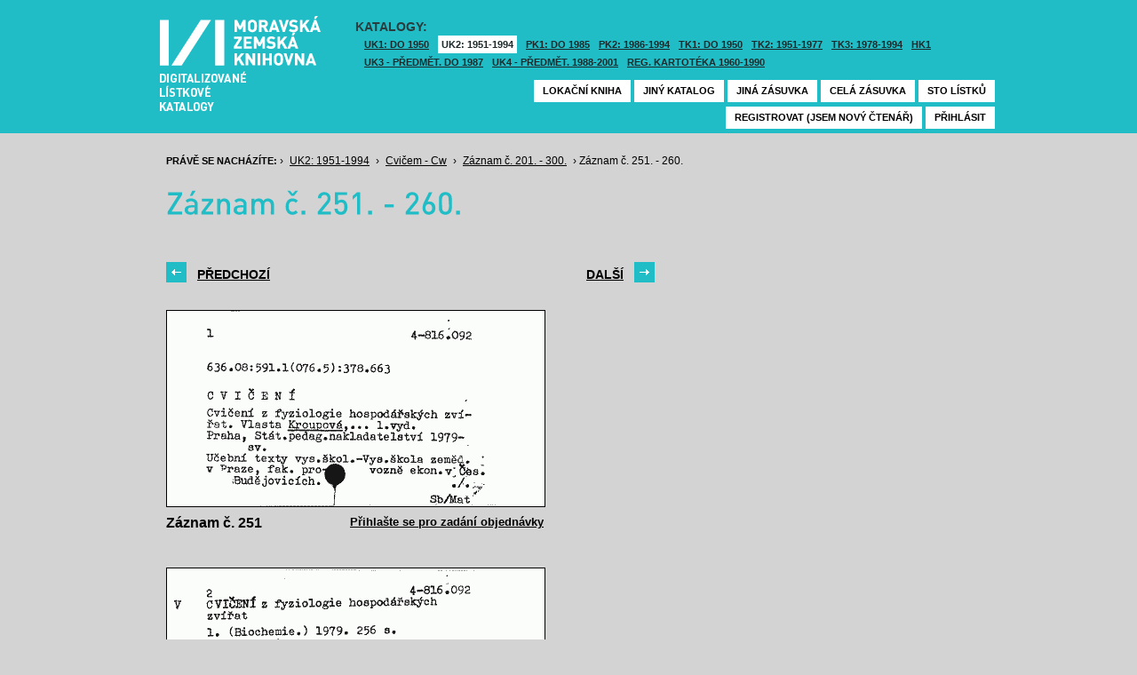

--- FILE ---
content_type: text/html; charset=UTF-8
request_url: https://listky.mzk.cz/index.php?by=1&start=251&count=10&path=GKJUKZ2%2Fsk03%2Fsu36%2F&show=drawer&
body_size: 2967
content:
<!DOCTYPE html>

<html xmlns="http://www.w3.org/1999/xhtml" xml:lang="cs">
<head>
	<!-- charset and title -->
	<meta http-equiv="Content-Type" content="text/html; charset=utf-8">
	<title>MZK - Lístkový katalog</title>

	<!-- meta tags -->
	<meta name="description" content="">
	<meta name="keywords" content="">
	<meta name="robots" content="all,follow">
	<meta name="author" content="">
	<meta name="copyright" content="">
	
	<!-- CSS -->
	<link rel="shortcut icon" href="/favicon.ico">
	<link rel="stylesheet" type="text/css" href="styles/style.css?v1" media="screen,projection,tv">
	<link rel="stylesheet" type="text/css" href="styles/jquery-ui-1.8.16.custom.css" media="screen,projection,tv">
	<link rel="stylesheet" type="text/css" href="styles/print.css" media="print">
	
	<!-- AJAX -->
	<script type="text/javascript" src="js/jquery/jquery-1.6.2.min.js"></script>	
	<script type="text/javascript" src="js/jquery/jquery-ui-1.8.16.custom.min.js"></script>
	<script type="text/javascript" src="js/jquery/cufon-yui.js"></script>
	<script type="text/javascript" src="js/jquery/din.font.js"></script>
	<script type="text/javascript" src="js/init.js"></script>
</head>

<body> 	
	<!-- Google Tag Manager -->
    
	<noscript><iframe src="//www.googletagmanager.com/ns.html?id=GTM-MBZGH4"
	height="0" width="0" style="display:none;visibility:hidden"></iframe></noscript>
	<script>(function(w,d,s,l,i){w[l]=w[l]||[];w[l].push({'gtm.start':
	new Date().getTime(),event:'gtm.js'});var f=d.getElementsByTagName(s)[0],
	j=d.createElement(s),dl=l!='dataLayer'?'&l='+l:'';j.async=true;j.src=
	'//www.googletagmanager.com/gtm.js?id='+i+dl;f.parentNode.insertBefore(j,f);
	})(window,document,'script','dataLayer','GTM-MBZGH4');</script>
    
	<!-- End Google Tag Manager -->
	<div id="header-wrapper">
		<div id="header">
			<div id="logo">
				<a href="/">MZK<span></span></a>
			</div>
			<div class="catalog-nav">
				<p class="head">Katalogy:</p><br/>
				<ul>
																	<li ><a href="index.php?show=drawers&path=GKJUKZ1&">UK1: DO 1950</a></li>
												<li class="active"><a href="index.php?show=drawers&path=GKJUKZ2&">UK2: 1951-1994</a></li>
																							<li ><a href="index.php?show=drawers&path=GKJPKZ1&">PK1: DO 1985</a></li>
												<li ><a href="index.php?show=drawers&path=GKJPKZ2&">PK2: 1986-1994</a></li>
																							<li ><a href="index.php?show=drawers&path=GKJTKZ1&">TK1: DO 1950</a></li>
												<li ><a href="index.php?show=drawers&path=GKJTKZ2&">TK2: 1951-1977</a></li>
												<li ><a href="index.php?show=drawers&path=GKJTKZ3&">TK3: 1978-1994</a></li>
																							<li ><a href="index.php?show=drawers&path=SKH&">HK1</a></li>
												<li ><a href="index.php?show=drawers&path=GKPUKZ1&">UK3 - Předmět. do 1987</a></li>
												<li ><a href="index.php?show=drawers&path=GKPUKZ2&">UK4 - Předmět. 1988-2001</a></li>
												<li ><a href="index.php?show=drawers&path=PK3&">Reg. kartotéka 1960-1990</a></li>
															</ul>
                                <p></p>
			</div>
									<div class="ticket-nav">
				<ul>
					<li><a href="http://aleph.mzk.cz/cgi-bin/lok">Lokační kniha</a></li>
					<li><a href="/">Jiný katalog</a></li>
					<li><a href="?show=drawers&path=GKJUKZ2">Jiná zásuvka</a></li>
										<li><a href="?show=drawer&path=GKJUKZ2/sk03/su36/">Celá zásuvka</a></li>
															<li><a href="?show=drawer&path=GKJUKZ2%2Fsk03%2Fsu36%2F&start=201&by=10&count=10">Sto lístků</a></li>
									</ul>
			</div>
						<div class="login">
				<ul>
										<li><a href="https://www.mzk.cz/predregistrace">Registrovat (jsem nový čtenář)</a></li>
					<li><a href='/Shibboleth.sso/Login?target=https%3A%2F%2Flistky.mzk.cz%2Findex.php%3Fby%3D1%26start%3D251%26count%3D10%26path%3DGKJUKZ2%252Fsk03%252Fsu36%252F%26show%3Ddrawer%26'>Přihlásit</a></li>
									</ul>
			</div>
		</div>
	</div>
	<div id="container">
		<div id="page">
		<style type="text/css">
.ticket-list.big .item { height: 290px; width: 425px; }
.ticket-list.big .item .img { height: 220px; width: 425px; }
.ticket-list .item .img { width: 425px; }
</style>

<script type="text/javascript" src="js/jquery/jquery.validate.js"></script>
<style type="text/css">
label { width: 10em; float: left; }
label.error { float: none; color: red; padding-left: .5em; vertical-align: top; }
p { clear: both; }
.submit { margin-left: 12em; }
em { font-weight: bold; padding-right: 1em; vertical-align: top; }
</style>
<script>
$(document).ready(function() {
	$("#form-order").validate();
	$("#form-order-mvs").validate();
});
$.fx.speeds._default = 0;
$(window).load(function() {
	if (window.location.href.indexOf("#") != -1) {
		$("#dialog-order").dialog("open");
		$("input[name=signature]").focus();
	}
});
</script>


<div class="breadcrumb">
	<p>
		<span class="label">Právě se nacházíte:</span>
					&rsaquo;
						<a href="index.php?show=drawers&path=GKJUKZ2&">UK2: 1951-1994</a>
								&rsaquo;
						<a href="index.php?show=drawer&path=GKJUKZ2%2Fsk03%2Fsu36%2F">Cvičem - Cw</a>
								&rsaquo;
						<a href="index.php?show=drawer&path=GKJUKZ2%2Fsk03%2Fsu36%2F&start=201&by=10&count=10&">Záznam č. 201. - 300.</a>
								&rsaquo;
						Záznam č. 251. - 260.
						</p>
</div>

<div class="page-head">
	 
	<h1>Záznam č. 251. - 260.</h1>
		</div>

<!-- DIALOG UI - form [start] -->
			<script>
			
				$.fx.speeds._default = 0;
				$(function() {
					$( "#dialog-order" ).dialog({
						autoOpen: false,
						show: "fade",
						hide: "fade",
						modal: false,
						width: 500,
						resizable: false,
						draggable: true,
						position: [950, 160], // added
					});

					$(".order-btn").click(function() {
						$("#dialog-order").dialog("open");
						$("input[name=signature]").focus();
						return false;
					});
				});
			
			</script>
			<div id="dialog-order" title="Objednávkový formulář" style="display: none;">
								<form class="std" id="form-order" action="order.php" method="post">
					<input type="hidden" name="type" value="order">
					<input type="hidden" name="return" value="https://listky.mzk.cz/index.php?by=1&start=251&count=10&path=GKJUKZ2%2Fsk03%2Fsu36%2F&show=drawer&">
					<div class="col2-set">
					<div class="col-1">
						<p class="text req">
							<label>Signatura:*</label>
							<input type="text" class="signature-prefix" readonly="readonly" value="" name="prefix">
							<input type="text" class="signature required" name="signature">
						</p>
						<p class="text">
							<label>Díl., sv. roč.:</label>
							<input type="text" class="text" name="description">
						</p>
						<p class="text">
							<label>Řada:</label>
							<input type="text" class="text" name="series">
						</p>
											</div>
					<div class="col-2">
						<p class="text">
							<label>Počet svazků:</label>
							<input type="text" class="text" name="count">
						</p>				
						<p class="text">
							<label>Název:</label>
							<input type="text" class="text" name="title">
						</p>
						<p class="text">
							<label>Autor:</label>
							<input type="text" class="text" name="author">
						</p>				
						<p class="text">
							<label>Poznámka:</label>
							<input type="text" class="text" name="note">
						</p>
											</div>
					<p class="text"><b>Informace o místě vyzvednutí bude součástí emailu, který oznamuje vyřízení Vašeho požadavku.</b></p><br />
											<input type="submit" class="submit" value="Objednat">
										</div>
				</form>
			</div>
			<!-- DIALOG UI - form [end] -->
			
			<!-- DIALOG UI - form [start] -->
			<script>
			
				$.fx.speeds._default = 300;
				$(function() {
					$( "#dialog-copy" ).dialog({
						autoOpen: false,
						show: "fade",
						hide: "fade",
						modal: false,
						width: 500,
						resizable: false,
						draggable: true,
						position: [950, 160], // added
					});

					$( ".copy-btn" ).click(function() {
						$("#dialog-copy").dialog("open");
						return false;
					});
				});
			
			</script>
			<table class="pagebar">
	<tr>
	<td>
		<a href="index.php?by=1&start=241&count=10&path=GKJUKZ2%2Fsk03%2Fsu36%2F&show=drawer&" class="previous"><span>Předchozí</span></a>
		</td>
	<td>
		<a href="index.php?by=1&start=261&count=10&path=GKJUKZ2%2Fsk03%2Fsu36%2F&show=drawer&" class="next"><span>Další</span></a>
		</td>
	</tr>
</table>


<div class="ticket-list big">
		<span class="placeholder" id="251"></span>
	<div class="item">
		<div class="img">
						<img src="/data/GKJUKZ2/sk03/su36//03360251.gif"/>
					</div>
		<div class="title" _class="title-ticket">
						Záznam č. 251
						<!--<p class="order">Přihlašte se pro zadání kopie či objednávky<p/>-->
			<a class="order" href='/Shibboleth.sso/Login?target=https%3A%2F%2Flistky.mzk.cz%2Findex.php%3Fby%3D1%26start%3D251%26count%3D10%26path%3DGKJUKZ2%252Fsk03%252Fsu36%252F%26show%3Ddrawer%26%23251'>Přihlašte se pro zadání objednávky<a/>
								</div>
	</div> <!-- end of item -->
		<span class="placeholder" id="252"></span>
	<div class="item">
		<div class="img">
						<img src="/data/GKJUKZ2/sk03/su36//03360252.gif"/>
					</div>
		<div class="title" _class="title-ticket">
						Záznam č. 252
						<!--<p class="order">Přihlašte se pro zadání kopie či objednávky<p/>-->
			<a class="order" href='/Shibboleth.sso/Login?target=https%3A%2F%2Flistky.mzk.cz%2Findex.php%3Fby%3D1%26start%3D251%26count%3D10%26path%3DGKJUKZ2%252Fsk03%252Fsu36%252F%26show%3Ddrawer%26%23252'>Přihlašte se pro zadání objednávky<a/>
								</div>
	</div> <!-- end of item -->
		<span class="placeholder" id="253"></span>
	<div class="item">
		<div class="img">
						<img src="/data/GKJUKZ2/sk03/su36//03360253.gif"/>
					</div>
		<div class="title" _class="title-ticket">
						Záznam č. 253
						<!--<p class="order">Přihlašte se pro zadání kopie či objednávky<p/>-->
			<a class="order" href='/Shibboleth.sso/Login?target=https%3A%2F%2Flistky.mzk.cz%2Findex.php%3Fby%3D1%26start%3D251%26count%3D10%26path%3DGKJUKZ2%252Fsk03%252Fsu36%252F%26show%3Ddrawer%26%23253'>Přihlašte se pro zadání objednávky<a/>
								</div>
	</div> <!-- end of item -->
		<span class="placeholder" id="254"></span>
	<div class="item">
		<div class="img">
						<img src="/data/GKJUKZ2/sk03/su36//03360254.gif"/>
					</div>
		<div class="title" _class="title-ticket">
						Záznam č. 254
						<!--<p class="order">Přihlašte se pro zadání kopie či objednávky<p/>-->
			<a class="order" href='/Shibboleth.sso/Login?target=https%3A%2F%2Flistky.mzk.cz%2Findex.php%3Fby%3D1%26start%3D251%26count%3D10%26path%3DGKJUKZ2%252Fsk03%252Fsu36%252F%26show%3Ddrawer%26%23254'>Přihlašte se pro zadání objednávky<a/>
								</div>
	</div> <!-- end of item -->
		<span class="placeholder" id="255"></span>
	<div class="item">
		<div class="img">
						<img src="/data/GKJUKZ2/sk03/su36//03360255.gif"/>
					</div>
		<div class="title" _class="title-ticket">
						Záznam č. 255
						<!--<p class="order">Přihlašte se pro zadání kopie či objednávky<p/>-->
			<a class="order" href='/Shibboleth.sso/Login?target=https%3A%2F%2Flistky.mzk.cz%2Findex.php%3Fby%3D1%26start%3D251%26count%3D10%26path%3DGKJUKZ2%252Fsk03%252Fsu36%252F%26show%3Ddrawer%26%23255'>Přihlašte se pro zadání objednávky<a/>
								</div>
	</div> <!-- end of item -->
		<span class="placeholder" id="256"></span>
	<div class="item">
		<div class="img">
						<img src="/data/GKJUKZ2/sk03/su36//03360256.gif"/>
					</div>
		<div class="title" _class="title-ticket">
						Záznam č. 256
						<!--<p class="order">Přihlašte se pro zadání kopie či objednávky<p/>-->
			<a class="order" href='/Shibboleth.sso/Login?target=https%3A%2F%2Flistky.mzk.cz%2Findex.php%3Fby%3D1%26start%3D251%26count%3D10%26path%3DGKJUKZ2%252Fsk03%252Fsu36%252F%26show%3Ddrawer%26%23256'>Přihlašte se pro zadání objednávky<a/>
								</div>
	</div> <!-- end of item -->
		<span class="placeholder" id="257"></span>
	<div class="item">
		<div class="img">
						<img src="/data/GKJUKZ2/sk03/su36//03360257.gif"/>
					</div>
		<div class="title" _class="title-ticket">
						Záznam č. 257
						<!--<p class="order">Přihlašte se pro zadání kopie či objednávky<p/>-->
			<a class="order" href='/Shibboleth.sso/Login?target=https%3A%2F%2Flistky.mzk.cz%2Findex.php%3Fby%3D1%26start%3D251%26count%3D10%26path%3DGKJUKZ2%252Fsk03%252Fsu36%252F%26show%3Ddrawer%26%23257'>Přihlašte se pro zadání objednávky<a/>
								</div>
	</div> <!-- end of item -->
		<span class="placeholder" id="258"></span>
	<div class="item">
		<div class="img">
						<img src="/data/GKJUKZ2/sk03/su36//03360258.gif"/>
					</div>
		<div class="title" _class="title-ticket">
						Záznam č. 258
						<!--<p class="order">Přihlašte se pro zadání kopie či objednávky<p/>-->
			<a class="order" href='/Shibboleth.sso/Login?target=https%3A%2F%2Flistky.mzk.cz%2Findex.php%3Fby%3D1%26start%3D251%26count%3D10%26path%3DGKJUKZ2%252Fsk03%252Fsu36%252F%26show%3Ddrawer%26%23258'>Přihlašte se pro zadání objednávky<a/>
								</div>
	</div> <!-- end of item -->
		<span class="placeholder" id="259"></span>
	<div class="item">
		<div class="img">
						<img src="/data/GKJUKZ2/sk03/su36//03360259.gif"/>
					</div>
		<div class="title" _class="title-ticket">
						Záznam č. 259
						<!--<p class="order">Přihlašte se pro zadání kopie či objednávky<p/>-->
			<a class="order" href='/Shibboleth.sso/Login?target=https%3A%2F%2Flistky.mzk.cz%2Findex.php%3Fby%3D1%26start%3D251%26count%3D10%26path%3DGKJUKZ2%252Fsk03%252Fsu36%252F%26show%3Ddrawer%26%23259'>Přihlašte se pro zadání objednávky<a/>
								</div>
	</div> <!-- end of item -->
		<span class="placeholder" id="260"></span>
	<div class="item">
		<div class="img">
						<img src="/data/GKJUKZ2/sk03/su36//03360260.gif"/>
					</div>
		<div class="title" _class="title-ticket">
						Záznam č. 260
						<!--<p class="order">Přihlašte se pro zadání kopie či objednávky<p/>-->
			<a class="order" href='/Shibboleth.sso/Login?target=https%3A%2F%2Flistky.mzk.cz%2Findex.php%3Fby%3D1%26start%3D251%26count%3D10%26path%3DGKJUKZ2%252Fsk03%252Fsu36%252F%26show%3Ddrawer%26%23260'>Přihlašte se pro zadání objednávky<a/>
								</div>
	</div> <!-- end of item -->
	</div>

<table class="pagebar">
	<tr>
	<td>
		<a href="index.php?by=1&start=241&count=10&path=GKJUKZ2%2Fsk03%2Fsu36%2F&show=drawer&" class="previous"><span>Předchozí</span></a>
		</td>
	<td>
		<a href="index.php?by=1&start=261&count=10&path=GKJUKZ2%2Fsk03%2Fsu36%2F&show=drawer&" class="next"><span>Další</span></a>
		</td>
	</tr>
</table>


		</div>
	</div>
</body>
</html>
